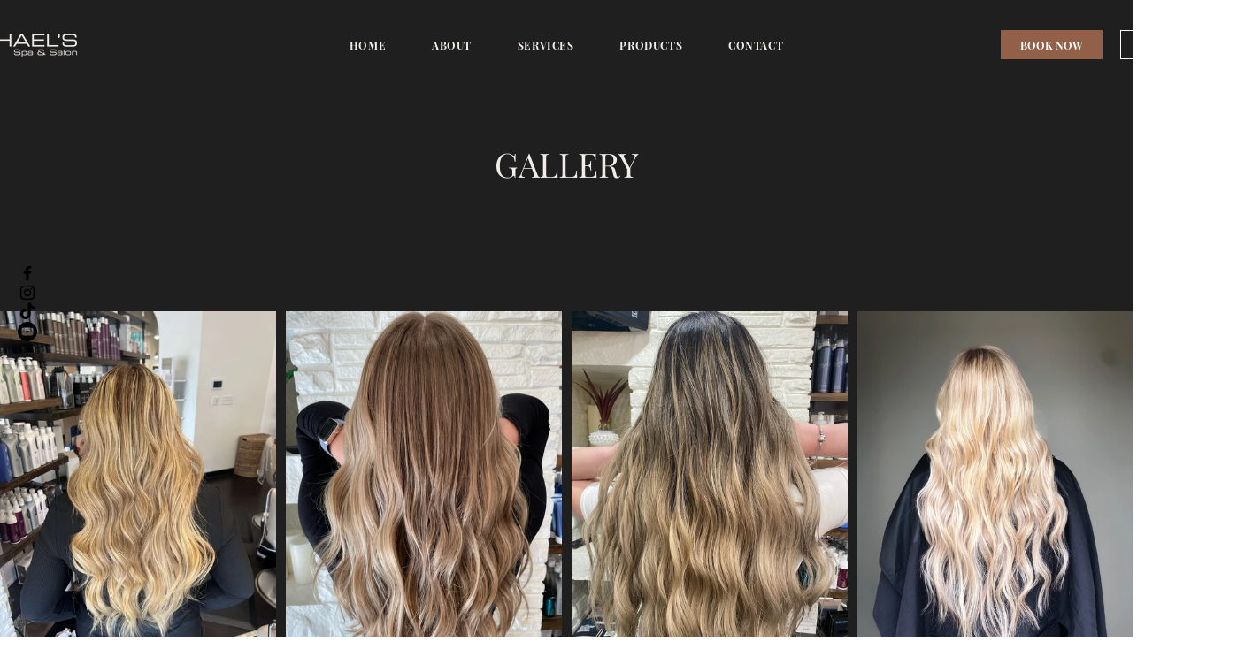

--- FILE ---
content_type: text/css; charset=utf-8
request_url: https://www.jmichaelsspaandsalon.com/_serverless/pro-gallery-css-v4-server/layoutCss?ver=2&id=comp-ljix7e934&items=3531_828_1104%7C3574_1536_2049%7C3435_1537_2049%7C3842_1440_1800%7C3346_1536_2049%7C3731_1536_2049%7C3521_1536_2049%7C3463_1440_1732%7C3738_1215_1852%7C3833_900_1028&container=352_1280_1463_720&options=layoutParams_cropRatio:1%7ClayoutParams_structure_galleryRatio_value:0%7ClayoutParams_repeatingGroupTypes:%7ClayoutParams_gallerySpacing:0%7CgroupTypes:1%7CnumberOfImagesPerRow:2%7CcollageAmount:0%7CtextsVerticalPadding:0%7CtextsHorizontalPadding:0%7CcalculateTextBoxHeightMode:MANUAL%7CtargetItemSize:320%7CcubeRatio:1%7CexternalInfoHeight:0%7CexternalInfoWidth:0%7CisRTL:false%7CisVertical:true%7CminItemSize:120%7CgroupSize:1%7CchooseBestGroup:true%7CcubeImages:false%7CcubeType:fill%7CsmartCrop:false%7CcollageDensity:0%7CimageMargin:11%7ChasThumbnails:false%7CgalleryThumbnailsAlignment:bottom%7CgridStyle:0%7CtitlePlacement:SHOW_ON_HOVER%7CarrowsSize:23%7CslideshowInfoSize:200%7CimageInfoType:NO_BACKGROUND%7CtextBoxHeight:0%7CscrollDirection:0%7CgalleryLayout:1%7CgallerySizeType:smart%7CgallerySize:15%7CcropOnlyFill:false%7CnumberOfImagesPerCol:1%7CgroupsPerStrip:0%7Cscatter:0%7CenableInfiniteScroll:true%7CthumbnailSpacings:5%7CarrowsPosition:0%7CthumbnailSize:120%7CcalculateTextBoxWidthMode:PERCENT%7CtextBoxWidthPercent:50%7CuseMaxDimensions:false%7CrotatingGroupTypes:%7CfixedColumns:0%7CrotatingCropRatios:%7CgallerySizePx:0%7CplaceGroupsLtr:false
body_size: 19
content:
#pro-gallery-comp-ljix7e934 [data-hook="item-container"][data-idx="0"].gallery-item-container{opacity: 1 !important;display: block !important;transition: opacity .2s ease !important;top: 0px !important;left: 0px !important;right: auto !important;height: 416px !important;width: 312px !important;} #pro-gallery-comp-ljix7e934 [data-hook="item-container"][data-idx="0"] .gallery-item-common-info-outer{height: 100% !important;} #pro-gallery-comp-ljix7e934 [data-hook="item-container"][data-idx="0"] .gallery-item-common-info{height: 100% !important;width: 100% !important;} #pro-gallery-comp-ljix7e934 [data-hook="item-container"][data-idx="0"] .gallery-item-wrapper{width: 312px !important;height: 416px !important;margin: 0 !important;} #pro-gallery-comp-ljix7e934 [data-hook="item-container"][data-idx="0"] .gallery-item-content{width: 312px !important;height: 416px !important;margin: 0px 0px !important;opacity: 1 !important;} #pro-gallery-comp-ljix7e934 [data-hook="item-container"][data-idx="0"] .gallery-item-hover{width: 312px !important;height: 416px !important;opacity: 1 !important;} #pro-gallery-comp-ljix7e934 [data-hook="item-container"][data-idx="0"] .item-hover-flex-container{width: 312px !important;height: 416px !important;margin: 0px 0px !important;opacity: 1 !important;} #pro-gallery-comp-ljix7e934 [data-hook="item-container"][data-idx="0"] .gallery-item-wrapper img{width: 100% !important;height: 100% !important;opacity: 1 !important;} #pro-gallery-comp-ljix7e934 [data-hook="item-container"][data-idx="1"].gallery-item-container{opacity: 1 !important;display: block !important;transition: opacity .2s ease !important;top: 0px !important;left: 323px !important;right: auto !important;height: 416px !important;width: 312px !important;} #pro-gallery-comp-ljix7e934 [data-hook="item-container"][data-idx="1"] .gallery-item-common-info-outer{height: 100% !important;} #pro-gallery-comp-ljix7e934 [data-hook="item-container"][data-idx="1"] .gallery-item-common-info{height: 100% !important;width: 100% !important;} #pro-gallery-comp-ljix7e934 [data-hook="item-container"][data-idx="1"] .gallery-item-wrapper{width: 312px !important;height: 416px !important;margin: 0 !important;} #pro-gallery-comp-ljix7e934 [data-hook="item-container"][data-idx="1"] .gallery-item-content{width: 312px !important;height: 416px !important;margin: 0px 0px !important;opacity: 1 !important;} #pro-gallery-comp-ljix7e934 [data-hook="item-container"][data-idx="1"] .gallery-item-hover{width: 312px !important;height: 416px !important;opacity: 1 !important;} #pro-gallery-comp-ljix7e934 [data-hook="item-container"][data-idx="1"] .item-hover-flex-container{width: 312px !important;height: 416px !important;margin: 0px 0px !important;opacity: 1 !important;} #pro-gallery-comp-ljix7e934 [data-hook="item-container"][data-idx="1"] .gallery-item-wrapper img{width: 100% !important;height: 100% !important;opacity: 1 !important;} #pro-gallery-comp-ljix7e934 [data-hook="item-container"][data-idx="2"].gallery-item-container{opacity: 1 !important;display: block !important;transition: opacity .2s ease !important;top: 0px !important;left: 646px !important;right: auto !important;height: 416px !important;width: 312px !important;} #pro-gallery-comp-ljix7e934 [data-hook="item-container"][data-idx="2"] .gallery-item-common-info-outer{height: 100% !important;} #pro-gallery-comp-ljix7e934 [data-hook="item-container"][data-idx="2"] .gallery-item-common-info{height: 100% !important;width: 100% !important;} #pro-gallery-comp-ljix7e934 [data-hook="item-container"][data-idx="2"] .gallery-item-wrapper{width: 312px !important;height: 416px !important;margin: 0 !important;} #pro-gallery-comp-ljix7e934 [data-hook="item-container"][data-idx="2"] .gallery-item-content{width: 312px !important;height: 416px !important;margin: 0px 0px !important;opacity: 1 !important;} #pro-gallery-comp-ljix7e934 [data-hook="item-container"][data-idx="2"] .gallery-item-hover{width: 312px !important;height: 416px !important;opacity: 1 !important;} #pro-gallery-comp-ljix7e934 [data-hook="item-container"][data-idx="2"] .item-hover-flex-container{width: 312px !important;height: 416px !important;margin: 0px 0px !important;opacity: 1 !important;} #pro-gallery-comp-ljix7e934 [data-hook="item-container"][data-idx="2"] .gallery-item-wrapper img{width: 100% !important;height: 100% !important;opacity: 1 !important;} #pro-gallery-comp-ljix7e934 [data-hook="item-container"][data-idx="3"].gallery-item-container{opacity: 1 !important;display: block !important;transition: opacity .2s ease !important;top: 0px !important;left: 969px !important;right: auto !important;height: 389px !important;width: 311px !important;} #pro-gallery-comp-ljix7e934 [data-hook="item-container"][data-idx="3"] .gallery-item-common-info-outer{height: 100% !important;} #pro-gallery-comp-ljix7e934 [data-hook="item-container"][data-idx="3"] .gallery-item-common-info{height: 100% !important;width: 100% !important;} #pro-gallery-comp-ljix7e934 [data-hook="item-container"][data-idx="3"] .gallery-item-wrapper{width: 311px !important;height: 389px !important;margin: 0 !important;} #pro-gallery-comp-ljix7e934 [data-hook="item-container"][data-idx="3"] .gallery-item-content{width: 311px !important;height: 389px !important;margin: 0px 0px !important;opacity: 1 !important;} #pro-gallery-comp-ljix7e934 [data-hook="item-container"][data-idx="3"] .gallery-item-hover{width: 311px !important;height: 389px !important;opacity: 1 !important;} #pro-gallery-comp-ljix7e934 [data-hook="item-container"][data-idx="3"] .item-hover-flex-container{width: 311px !important;height: 389px !important;margin: 0px 0px !important;opacity: 1 !important;} #pro-gallery-comp-ljix7e934 [data-hook="item-container"][data-idx="3"] .gallery-item-wrapper img{width: 100% !important;height: 100% !important;opacity: 1 !important;} #pro-gallery-comp-ljix7e934 [data-hook="item-container"][data-idx="4"].gallery-item-container{opacity: 1 !important;display: block !important;transition: opacity .2s ease !important;top: 400px !important;left: 969px !important;right: auto !important;height: 415px !important;width: 311px !important;} #pro-gallery-comp-ljix7e934 [data-hook="item-container"][data-idx="4"] .gallery-item-common-info-outer{height: 100% !important;} #pro-gallery-comp-ljix7e934 [data-hook="item-container"][data-idx="4"] .gallery-item-common-info{height: 100% !important;width: 100% !important;} #pro-gallery-comp-ljix7e934 [data-hook="item-container"][data-idx="4"] .gallery-item-wrapper{width: 311px !important;height: 415px !important;margin: 0 !important;} #pro-gallery-comp-ljix7e934 [data-hook="item-container"][data-idx="4"] .gallery-item-content{width: 311px !important;height: 415px !important;margin: 0px 0px !important;opacity: 1 !important;} #pro-gallery-comp-ljix7e934 [data-hook="item-container"][data-idx="4"] .gallery-item-hover{width: 311px !important;height: 415px !important;opacity: 1 !important;} #pro-gallery-comp-ljix7e934 [data-hook="item-container"][data-idx="4"] .item-hover-flex-container{width: 311px !important;height: 415px !important;margin: 0px 0px !important;opacity: 1 !important;} #pro-gallery-comp-ljix7e934 [data-hook="item-container"][data-idx="4"] .gallery-item-wrapper img{width: 100% !important;height: 100% !important;opacity: 1 !important;} #pro-gallery-comp-ljix7e934 [data-hook="item-container"][data-idx="5"]{display: none !important;} #pro-gallery-comp-ljix7e934 [data-hook="item-container"][data-idx="6"]{display: none !important;} #pro-gallery-comp-ljix7e934 [data-hook="item-container"][data-idx="7"]{display: none !important;} #pro-gallery-comp-ljix7e934 [data-hook="item-container"][data-idx="8"]{display: none !important;} #pro-gallery-comp-ljix7e934 [data-hook="item-container"][data-idx="9"]{display: none !important;} #pro-gallery-comp-ljix7e934 .pro-gallery-prerender{height:1289px !important;}#pro-gallery-comp-ljix7e934 {height:1289px !important; width:1280px !important;}#pro-gallery-comp-ljix7e934 .pro-gallery-margin-container {height:1289px !important;}#pro-gallery-comp-ljix7e934 .pro-gallery {height:1289px !important; width:1280px !important;}#pro-gallery-comp-ljix7e934 .pro-gallery-parent-container {height:1289px !important; width:1291px !important;}